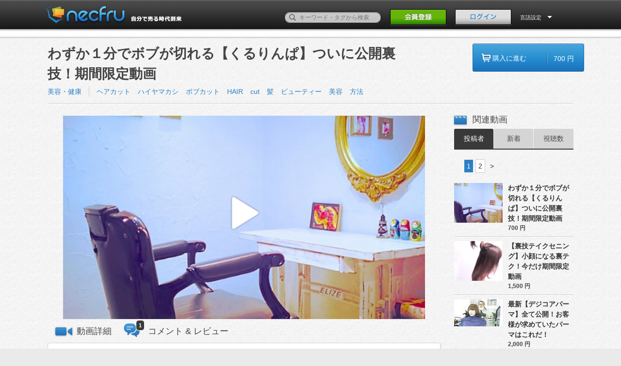

--- FILE ---
content_type: text/html; charset=UTF-8
request_url: https://necfru.jp/movie/3844
body_size: 11347
content:
<!DOCTYPE HTML>
<!--[if lt IE 9]><html class="no-js oldie classicie" lang="ja"><![endif]-->
<!--[if IE 9]><html class="no-js oldie ie9" lang="ja"><![endif]-->
<!--[if gt IE 9]><!-->
<html class="no-js" lang="ja"><!--<![endif]-->
  <head>
    <meta http-equiv="Content-Type" content="text/html; charset=utf-8">
    <meta name="viewport" content="width=1100, user-scalable=no" />
    <title>わずか１分でボブが切れる【くるりんぱ】ついに公開裏技！期間限定動画 | necfru《ネクフル》動画販売プラットフォーム
</title>
    <!-- keywords/description -->
    <meta name="keywords" content="動画販売,動画,オンデマンド,販売,購入,necfru,ネクフル">
    <meta name="description" content=" 実際にわずか１分でボブが切れるのか？画面上のタイムを見ながら確認してみてください！『奇麗にボブが切れます』【くるりんぱ動画内容】期間限定配信（一定期間で削除）○このカットのスゴいポイントは？○なぜ、くるりんぱで切るのか？○なぜ、早く切れるの？○他の美容師さんと比べた違いは？○美容師が教える自宅で子供カットができる裏技実は一般の方でも自宅で簡単に出来る！自宅で『子供をかわいいボブに切りたい』など裏技テクニックがあるんです！注）習得には個人差があります！神経質な方や動画を悪用する方は動画購入しないで下さい。【無料動画】はこちら↓Youtube動画https://www.youtube.com/watch?v=gRXryt594hY動画で使っていたヘアリーシザーズはBASEショッピングヘアリーシザーズはこちらからご覧頂けます！↓http://hairy.thebase.in/裏美容室情報・Amebaブログはこちら...↓http://ameblo.jp/yamanotomosibi/（裏Amebaブログ）Facebookでお友達に！コメント無しでもOK！FaceBookは限定記事がメインです！→　http://www.facebook.com/hai.yamakashi　（Facebook）お問い合わせは→haiyamakashi8@gmail.com【美容室ハイヤマカシ・後藤】札幌西区琴似１－１－７－２６　ハイヤマカシ２階０１１－２９９－４３４６【Produce　by　Eric  Nauce 】●Click here for Haiyamakashi Goto&#039;s daily video blog→　http://ameblo.jp/yamanotomosibi/　●We are looking for international friends to share our Japanese hairstyling information with. We would be happy to become Facebook friends!→　http://www.facebook.com/hai.yamakashi　（Facebook）●Please read our hairstyling tips.If you want ,I would be happy to visit your country.●Haiyamakashi Hair Salon  Haiyamakashi Goto  Sapporo Shi Nishi ku   Kotoni 1-1-7-26  Hokkaido JAPAN  〒063-0811 ">
    <!-- facebook ogp -->
    <meta property="og:url" content="https://necfru.jp/movie/3844" />
<meta property="og:title" content="わずか１分でボブが切れる【くるりんぱ】ついに公開裏技！期間限定動画 | necfru《ネクフル》動画販売プラットフォーム
" />
<meta property="og:description" content=" 実際にわずか１分でボブが切れるのか？画面上のタイムを見ながら確認してみてください！『奇麗にボブが切れます』【くるりんぱ動画内容】期間限定配信（一定期間で削除）○このカットのスゴいポイントは？○なぜ、くるりんぱで切るのか？○なぜ、早く切れるの？○他の美容師さんと比べた違いは？○美容師が教える自宅で子供カットができる裏技実は一般の方でも自宅で簡単に出来る！自宅で『子供をかわいいボブに切りたい』など裏技テクニックがあるんです！注）習得には個人差があります！神経質な方や動画を悪用する方は動画購入しないで下さい。【無料動画】はこちら↓Youtube動画https://www.youtube.com/watch?v=gRXryt594hY動画で使っていたヘアリーシザーズはBASEショッピングヘアリーシザーズはこちらからご覧頂けます！↓http://hairy.thebase.in/裏美容室情報・Amebaブログはこちら...↓http://ameblo.jp/yamanotomosibi/（裏Amebaブログ）Facebookでお友達に！コメント無しでもOK！FaceBookは限定記事がメインです！→　http://www.facebook.com/hai.yamakashi　（Facebook）お問い合わせは→haiyamakashi8@gmail.com【美容室ハイヤマカシ・後藤】札幌西区琴似１－１－７－２６　ハイヤマカシ２階０１１－２９９－４３４６【Produce　by　Eric  Nauce 】●Click here for Haiyamakashi Goto&#039;s daily video blog→　http://ameblo.jp/yamanotomosibi/　●We are looking for international friends to share our Japanese hairstyling information with. We would be happy to become Facebook friends!→　http://www.facebook.com/hai.yamakashi　（Facebook）●Please read our hairstyling tips.If you want ,I would be happy to visit your country.●Haiyamakashi Hair Salon  Haiyamakashi Goto  Sapporo Shi Nishi ku   Kotoni 1-1-7-26  Hokkaido JAPAN  〒063-0811 " />
<meta property="og:type" content="movie" />
<meta property="og:image" content="https://necfru.jp/necfru/img/icon.png" />
<meta property="og:site_name" content="necfru《ネクフル》動画販売プラットフォーム" />
<meta property="fb:app_id" content="1620188141608893" />
    <link rel="alternate" type="application/rss+xml" title="necfru《ネクフル》動画販売プラットフォーム - RSS" href="http://necfru.jp/feed/" />
    <!-- mobile -->
    <meta name="format-detection" content="telephone=no">
    <!-- Google webmaster -->
    <meta name="google-site-verification" content="Il8sE6wcQJY2AjHiw1sam0bKSuZ83Rpel1nI9kMqLv0" />

    
    <!-- stylesheet -->
    <link rel="stylesheet" href="https://necfru.jp/css/common.css">
<link rel="stylesheet" href="https://necfru.jp/css/base.css">
<link rel="stylesheet" href="https://necfru.jp/css/tag.css">
<link rel="stylesheet" href="https://necfru.jp/css/language/japanese.css">

    <!-- icon -->
    <link rel="shortcut icon" href="https://necfru.jp/necfru/favicon.ico">
    <meta name="csrf-token" content="CBvIET7bnwo5nYdEj8OFsLPHZSBLpOOLwe90XrRR">
    <!-- script -->

<script src="https://necfru.jp/js/necfru/modernizr.custom.js"></script>
<script src="https://necfru.jp/js/necfru/jquery-1.8.1.min.js"></script>

<script src="https://necfru.jp/js/necfru/jquery.animate-colors-min.js"></script>
<script src="https://necfru.jp/js/necfru/script.js"></script>

<script src="https://necfru.jp/js/necfru/common.js"></script>








<!-- Google Tag Manager -->
<script>(function(w,d,s,l,i){w[l]=w[l]||[];w[l].push({'gtm.start':
new Date().getTime(),event:'gtm.js'});var f=d.getElementsByTagName(s)[0],
j=d.createElement(s),dl=l!='dataLayer'?'&l='+l:'';j.async=true;j.src=
'https://www.googletagmanager.com/gtm.js?id='+i+dl;f.parentNode.insertBefore(j,f);
})(window,document,'script','dataLayer','GTM-TN2VM4N');</script>
<!-- End Google Tag Manager -->

  </head>
  <body>
<!-- Google Tag Manager (noscript) -->
<noscript><iframe src="https://www.googletagmanager.com/ns.html?id=GTM-TN2VM4N"
height="0" width="0" style="display:none;visibility:hidden"></iframe></noscript>
<!-- End Google Tag Manager (noscript) -->
    <style>
    [v-cloak] {
      display: none;
    }
  </style>
      <div id="fb-root"></div>
    <div id="app" v-cloak>
    <header class="page-header">
<div class="inner">
  <h1><a href="/"><img src="https://necfru.jp/necfru/img/japanese/head_logo.png" alt="動画販売プラットフォームのネクフル｜necfru.jp"></a></h1>
  <div class="header-nav">
    <form action="/search" method="get" accept-charset="utf-8" style="margin-top: 0px;" id="search_form">
      <p style="bottom: 5px;">
        <label><input type="text" name="q" id="q" value="" placeholder="キーワード・タグから検索"></label>
        <button><span>検索</span></button>
      </p>
    </form>
          <p class="header-signBtn"><a href="https://necfru.jp/account"><img src="https://necfru.jp/necfru/img/japanese/head_signBtn_off.png" width="116" height="33"></a></p>
      <p class="header-loginBtn"><a href="#" @click.prevent="openItem"><img src="https://necfru.jp/necfru/img/japanese/head_loginBtn_off.png" alt="ログイン" width="116" height="33"></a></p>
        <dl class="header-usermenu header-langmenu">
      <form id="lang_form" name="lang_form" action="" method="post">
      <input type="hidden" name="language" id="language" value="">
      <dt data-dropdown="#dropdown-2" style="color: #fff;">
        言語設定      </dt>
      <dd id="dropdown-2" class="dropdown-menu has-tip">
        <ul class="header-user-navlist">
          <li><a href="/locale/ja">日本語</a></li>
          <li><a href="/locale/en">ENGLISH</a></li>
          
        </ul>
      </dd>
      </form>
    </dl>
  </div>
</div>
</header>
<div class="confirm-drop" id="login_notice" style="display: none;">
  <div class="wordtxt">
    <p class="complete"></p>
  </div>
</div>    <nav class="global-nav" id="global-nav"  style="margin-top: -44px; cursor: pointer;" >
  <div class="inner">
    <!-- global-nav -->
    <ul>
      <li><a href="/"><img src="https://necfru.jp/necfru/img/nav_home_off.png" alt="Home"></a></li>
      <li><a href="https://necfru.jp/category/1"><img src="https://necfru.jp/necfru/img/japanese/nav_entertainment_off.png" alt="エンターテイメント"></a></li>
      <li><a href="https://necfru.jp/category/2"><img src="https://necfru.jp/necfru/img/japanese/nav_music_off.png" alt="音楽"></a></li>
      <li><a href="https://necfru.jp/category/3"><img src="https://necfru.jp/necfru/img/japanese/nav_sports_off.png" alt="スポーツ"></a></li>
      <li><a href="https://necfru.jp/category/4"><img src="https://necfru.jp/necfru/img/japanese/nav_beauty_off.png" alt="美容・健康"></a></li>
      <li><a href="https://necfru.jp/category/5"><img src="https://necfru.jp/necfru/img/japanese/nav_buisiness_off.png" alt="ビジネス・教育"></a></li>
      <li><a href="https://necfru.jp/category/6"><img src="https://necfru.jp/necfru/img/japanese/nav_life_off.png" alt="ライフスタイル"></a></li>
      
    </ul>
    <!-- // global-nav -->
  </div>
</nav>
    <link rel="stylesheet" href="https://necfru.jp/css/video/select-styles.css">




<div class="main02 cf">
  <div class="inner-contents02 cf" id="app">

    <section class="video-top cf">
      <!-- Left Side Start -->
      <div class="left-contents">
        <h1 style="width: 770px;">わずか１分でボブが切れる【くるりんぱ】ついに公開裏技！期間限定動画</h1>
        <ul class="category1 cf">
          <li>
            <a href="https://necfru.jp/category/4">美容・健康</a>
          </li>
        </ul>
        <ul class="category2">
                    <li><a href="https://necfru.jp/tag/963">ヘアカット</a></li>
                    <li><a href="https://necfru.jp/tag/1058">ハイヤマカシ</a></li>
                    <li><a href="https://necfru.jp/tag/5055">ボブカット</a></li>
                    <li><a href="https://necfru.jp/tag/974">HAIR</a></li>
                    <li><a href="https://necfru.jp/tag/964">cut</a></li>
                    <li><a href="https://necfru.jp/tag/975">髪</a></li>
                    <li><a href="https://necfru.jp/tag/5056">ビューティー</a></li>
                    <li><a href="https://necfru.jp/tag/5057">美容</a></li>
                    <li><a href="https://necfru.jp/tag/340">方法</a></li>
                  </ul>
      </div>
      <!-- Left Side End -->
      <!-- Purchase Btn Start -->
      <div class="right-contents">
                <a href="https://necfru.jp/movie/3844/payment">
          <div class=" blue-buy-btn cf" id="click" >
            <ul>
              <li class="buy-btn-blu">購入に進む
              </li>
              <li class="buy-btn-blu02">700 円</li>
            </ul>
          </div>
        </a>
              </div>
      <!-- Purchase Btn End -->
      <div class="video-borderline">
        <img src="https://necfru.jp/necfru/img/video/border-line.gif" alt="ボーダーライン">
      </div>
    </section>

    <div class="video-main-contents cf">
      <div class="left-contents">
        <section class="videosection cf">
                       <player-component token="eyJraWQiOiJQUHhJdzlkSTFjNHQiLCJ0eXAiOiJKV1QiLCJhbGciOiJFUzI1NiJ9.eyJjIjoie1wiYWNsXCI6NixcImlkXCI6XCJQUHhJdzlkSTFjNHRcIixcImRvbWFpblwiOltcIm5lY2ZydS5qcFwiXX0iLCJpc3MiOiJGbG93cGxheWVyIn0.NxQDLwrNeg9S-SRelSHE0l-QDt2CL66xfWEnzO4abY1ZBn7dGarIWfFIywD2D-igEkzPzZJCzCjPs0e3qcqahA"
  manifest="https://remreg.necfru.jp/necfru.jp/3844/hls/sample_playlist.m3u8"
  poster="//d3rzrt31mqypcm.cloudfront.net/necfru.jp/www/upload/thumb//4094/thumb1_54a8b1d8c71bf.jpg"></player-component>
                  </section>
        <section class="videosection cf">
          
                  </section>

        <ul class="contents_menu cf" id="contents_menu">
          <li id="menu_description" >
            <h2 @click="movie_comment_panel=false">動画詳細</h2>
          </li>
          <li id="menu_comment" >
            <h2 @click="movie_comment_panel=true">コメント &amp; レビュー</h2>
            <span class="count">1</span>
          </li>
        </ul>

        <!-- video description -->
        <article class="article" v-show="movie_comment_panel == false">
          <header class="cf">
            <div class="user cf">
              <div class="picture">
                <a href="/user/4094">
                  <img src="//d3rzrt31mqypcm.cloudfront.net/necfru.jp/www/upload/photo/4094/profile_1407160284.jpg">
                </a>
              </div>
              <div class="datas">
                <p>
                  <span class="name">
                    <a href="/user/4094">ハイヤマカシ</a>
                  </span>
                  <span class="counter">
                    <a href="/user/4094">投稿動画数:
                      <em>11</em>
                    </a>
                  </span>
                </p>
                              </div>
              <!--end .datas -->
            </div>
            <!--end .user -->
            <div class="buttons cf">
                                        </div>
            <div class="play_infos">
              <ul>
                <!--<li>12 view</li>-->
                <li class="clock">06:17</li>
                <li>視聴期間 :  20 日</li>
              </ul>
            </div>
          </header>
          <movie-description :description="&quot;\u5b9f\u969b\u306b\u308f\u305a\u304b\uff11\u5206\u3067\u30dc\u30d6\u304c\u5207\u308c\u308b\u306e\u304b\uff1f\u753b\u9762\u4e0a\u306e\u30bf\u30a4\u30e0\u3092\u898b\u306a\u304c\u3089\u78ba\u8a8d\u3057\u3066\u307f\u3066\u304f\u3060\u3055\u3044\uff01\u300e\u5947\u9e97\u306b\u30dc\u30d6\u304c\u5207\u308c\u307e\u3059\u300f&lt;br \/&gt;\u3010\u304f\u308b\u308a\u3093\u3071\u52d5\u753b\u5185\u5bb9\u3011\u671f\u9593\u9650\u5b9a\u914d\u4fe1\uff08\u4e00\u5b9a\u671f\u9593\u3067\u524a\u9664\uff09&lt;br \/&gt;\u25cb\u3053\u306e\u30ab\u30c3\u30c8\u306e\u30b9\u30b4\u3044\u30dd\u30a4\u30f3\u30c8\u306f\uff1f&lt;br \/&gt;\u25cb\u306a\u305c\u3001\u304f\u308b\u308a\u3093\u3071\u3067\u5207\u308b\u306e\u304b\uff1f&lt;br \/&gt;\u25cb\u306a\u305c\u3001\u65e9\u304f\u5207\u308c\u308b\u306e\uff1f&lt;br \/&gt;\u25cb\u4ed6\u306e\u7f8e\u5bb9\u5e2b\u3055\u3093\u3068\u6bd4\u3079\u305f\u9055\u3044\u306f\uff1f&lt;br \/&gt;\u25cb\u7f8e\u5bb9\u5e2b\u304c\u6559\u3048\u308b\u81ea\u5b85\u3067\u5b50\u4f9b\u30ab\u30c3\u30c8\u304c\u3067\u304d\u308b\u88cf\u6280&lt;br \/&gt;\u5b9f\u306f\u4e00\u822c\u306e\u65b9\u3067\u3082\u81ea\u5b85\u3067\u7c21\u5358\u306b\u51fa\u6765\u308b\uff01\u81ea\u5b85\u3067\u300e\u5b50\u4f9b\u3092\u304b\u308f\u3044\u3044\u30dc\u30d6\u306b\u5207\u308a\u305f\u3044\u300f\u306a\u3069\u88cf\u6280\u30c6\u30af\u30cb\u30c3\u30af\u304c\u3042\u308b\u3093\u3067\u3059\uff01&lt;br \/&gt;\u6ce8\uff09\u7fd2\u5f97\u306b\u306f\u500b\u4eba\u5dee\u304c\u3042\u308a\u307e\u3059\uff01\u795e\u7d4c\u8cea\u306a\u65b9\u3084\u52d5\u753b\u3092\u60aa\u7528\u3059\u308b\u65b9\u306f\u52d5\u753b\u8cfc\u5165\u3057\u306a\u3044\u3067\u4e0b\u3055\u3044\u3002&lt;br \/&gt;\u3010\u7121\u6599\u52d5\u753b\u3011\u306f\u3053\u3061\u3089\u2193&lt;br \/&gt;Youtube\u52d5\u753b&lt;br \/&gt;https:\/\/www.youtube.com\/watch?v=gRXryt594hY&lt;br \/&gt;\u52d5\u753b\u3067\u4f7f\u3063\u3066\u3044\u305f\u30d8\u30a2\u30ea\u30fc\u30b7\u30b6\u30fc\u30ba\u306fBASE\u30b7\u30e7\u30c3\u30d4\u30f3\u30b0&lt;br \/&gt;\u30d8\u30a2\u30ea\u30fc\u30b7\u30b6\u30fc\u30ba\u306f\u3053\u3061\u3089\u304b\u3089\u3054\u89a7\u9802\u3051\u307e\u3059\uff01\u2193&lt;br \/&gt;http:\/\/hairy.thebase.in\/&lt;br \/&gt;\u88cf\u7f8e\u5bb9\u5ba4\u60c5\u5831\u30fbAmeba\u30d6\u30ed\u30b0\u306f\u3053\u3061\u3089...\u2193&lt;br \/&gt;http:\/\/ameblo.jp\/yamanotomosibi\/\uff08\u88cfAmeba\u30d6\u30ed\u30b0\uff09&lt;br \/&gt;&lt;br \/&gt;Facebook\u3067\u304a\u53cb\u9054\u306b\uff01\u30b3\u30e1\u30f3\u30c8\u7121\u3057\u3067\u3082OK\uff01FaceBook\u306f\u9650\u5b9a\u8a18\u4e8b\u304c\u30e1\u30a4\u30f3\u3067\u3059\uff01&lt;br \/&gt;\u2192\u3000http:\/\/www.facebook.com\/hai.yamakashi\u3000\uff08Facebook\uff09&lt;br \/&gt;\u304a\u554f\u3044\u5408\u308f\u305b\u306f\u2192haiyamakashi8@gmail.com&lt;br \/&gt;\u3010\u7f8e\u5bb9\u5ba4\u30cf\u30a4\u30e4\u30de\u30ab\u30b7\u30fb\u5f8c\u85e4\u3011&lt;br \/&gt;\u672d\u5e4c\u897f\u533a\u7434\u4f3c\uff11\uff0d\uff11\uff0d\uff17\uff0d\uff12\uff16\u3000\u30cf\u30a4\u30e4\u30de\u30ab\u30b7\uff12\u968e&lt;br \/&gt;\uff10\uff11\uff11\uff0d\uff12\uff19\uff19\uff0d\uff14\uff13\uff14\uff16&lt;br \/&gt;&lt;br \/&gt;&lt;br \/&gt;\u3010Produce\u3000by\u3000Eric\u00a0 Nauce \u3011&lt;br \/&gt;\u25cfClick here for Haiyamakashi Goto&#039;s daily video blog&lt;br \/&gt;\u2192\u3000http:\/\/ameblo.jp\/yamanotomosibi\/\u3000&lt;br \/&gt;\u25cfWe are looking for international friends to share our Japanese hairstyling &lt;br \/&gt;information with. We would be happy to become Facebook friends!&lt;br \/&gt;\u2192\u3000http:\/\/www.facebook.com\/hai.yamakashi\u3000\uff08Facebook\uff09&lt;br \/&gt;\u25cfPlease read our hairstyling tips.&lt;br \/&gt;If you want ,I would be happy to visit your country.&lt;br \/&gt;&lt;br \/&gt;\u25cfHaiyamakashi Hair Salon&lt;br \/&gt;  Haiyamakashi Goto&lt;br \/&gt;  Sapporo Shi Nishi ku &lt;br \/&gt;  Kotoni 1-1-7-26&lt;br \/&gt;  Hokkaido JAPAN&lt;br \/&gt;  \u3012063-0811&quot;"></movie-description>

         
          <p class="cdate">2015-01-04 04:52:40　に投稿</p>
          <div class="cf">
            <ul class="btn">

              <li>
                <fb-like-button :link="'https://necfru.jp/movie/3844'" />
              </li>
              <li>
                <tw-share-button :link="'https://necfru.jp/movie/3844'" />
              </li>
              <li>
                <span class="btn_grey" id="btn_embed_code" @click="toggleEmbedOptions">
                  <span>埋め込みコード</span>
                </span>
              </li>
            </ul>
            <!-- Purchase Btn Start -->
            <div style="float:right; margin-bottom: 10px;">
                            <a href="https://necfru.jp/movie/3844/payment">
                <div class=" blue-buy-btn cf" id="click" >
                  <ul>
                    <li class="buy-btn-blu">購入に進む</li>
                    <li class="buy-btn-blu02">700 円</li>
                  </ul>
                </div>
              </a>
                          </div>
            <!-- Purchase Btn End -->
            <movie-embed-layout ref="embed_options" :link="'https://necfru.jp/movie/3844/embed'" />
            
          </div>
        </article>
        <!-- comments -->
        <article class="article" v-show="movie_comment_panel">
          <div class="timeline_wrap">
                        <div id="timeline_ajax">
                            <ul class="timeline">
                                <li class="cf">
                  <div class="post">
                    <a href="/user/8265">
                      <img class="thumb_user" src="https://necfru.jp/necfru/img/user/dammy_photo.png">
                    </a>
                    <h3 class="title">
                      <a href="/user/8265">json1073</a>
                    </h3>
                    <p class="date">2018-04-22 00:27:01</p>
                    <p class="content text">まさに「コロンブスの卵」<br />
美容師としては、門外不出であることを願ってしまうほどの衝撃</p>
                    
                  </div>
                </li>
                              </ul>
                          </div>
          </div>
        </article>

      </div>

      <aside>
        <h2 class="title">関連動画</h2>
        <div class="rank-wrapper">
          <nav class="category cf">
            <ul class="cf" id="switch">
              <li  class="active"  data-mode="order_user">
                <a href="#" >投稿者</a>
              </li>
              <li >
                <a href="https://necfru.jp/movie/3844?sort=2" >新着</a>
              </li>
              <!--<li data-mode="order_fav">
                        <a href="javascript:void(0)" onclick="return false;">人気順</a>
              </li>-->
              <li >
                <a href="https://necfru.jp/movie/3844?sort=6" >視聴数</a>
              </li>
            </ul>
          </nav>
          <div id="posted_movies">
            <nav class="page-nation02">
    <ul>
        <ul>
        
        
        
                    
                                                                        <li class="pagein">1</li>
                                                                                <li><a href="https://necfru.jp/movie/3844?sort=0&amp;page=2">2</a></li>
                                                        
        
                    <li class="skip"><a href="https://necfru.jp/movie/3844?sort=0&amp;page=2">></a>
            </li>
                </ul>
    </ul>
    </nav>

            <ul class="tab_content">
                            <li id="click" class="bl-hot" style="cursor: pointer;">
                <dl class="ranking cf">
                  <dt>
                    <a href="https://necfru.jp/movie/3844" class="bl-bigger">
                      <img src="//d3rzrt31mqypcm.cloudfront.net/necfru.jp/www/upload/thumb//4094/thumb9_54a8b1de27914.jpg">
                    </a>
                  </dt>
                  <dd class="ranking-title">
                    <a class="break_all bl-bigger" href="https://necfru.jp/movie/3844">わずか１分でボブが切れる【くるりんぱ】ついに公開裏技！期間限定動画</a>
                  </dd>
                  <!--<dd class="ranking-view">125View</dd>-->
                  <dd class="ranking-price">700 円</dd>
                </dl>
              </li>
                            <li id="click" class="bl-hot" style="cursor: pointer;">
                <dl class="ranking cf">
                  <dt>
                    <a href="https://necfru.jp/movie/3846" class="bl-bigger">
                      <img src="//d3rzrt31mqypcm.cloudfront.net/necfru.jp/www/upload/thumb//4094/thumb9_54a92102ccc1e.png">
                    </a>
                  </dt>
                  <dd class="ranking-title">
                    <a class="break_all bl-bigger" href="https://necfru.jp/movie/3846">【裏技テイクセニング】小顔になる裏テク！今だけ期間限定動画</a>
                  </dd>
                  <!--<dd class="ranking-view">125View</dd>-->
                  <dd class="ranking-price">1,500 円</dd>
                </dl>
              </li>
                            <li id="click" class="bl-hot" style="cursor: pointer;">
                <dl class="ranking cf">
                  <dt>
                    <a href="https://necfru.jp/movie/5413" class="bl-bigger">
                      <img src="https://d3pcv9xcrgam4i.cloudfront.net/necfru.jp/64c53a52cb3bd1a01c03a64db985c0cc/1512750815/00001_100x82.jpg?tt=201802120939&amp;Expires=1769273845&amp;Signature=IBdkvDfkJKTlUmrLFuyYwkQTINNGchRQkOF0P3~LiYdShLmpKzrFK0I~XBMyBK7SlvMhYXM7Im7imDorNmo-iwJsrB20~Hyfx9Ix8mm4FQUUzwe0pRnha6qS9vwmZqMycwyniIPg4LlPTgADCtMabWfB7FOTR5~q1ayvNBrdjfBvV~gBGU4iSAYDE4qUBm1EVaGcjYL~0iBuJDbcEKkQFCdrOxWkveULQRC6Wnfo6GXeIBIWuUwtHH56exciOXwZf~EcBKySd5dbN3diIKCAUf2QkZTn-VLFWFIAe7GJwZ22Mvo2DAiGkCOkwk5tI2f~~Zwvu~HvC4tRCsRXWE2Z2w__&amp;Key-Pair-Id=APKAIUMSYISTEMDRJTCQ">
                    </a>
                  </dt>
                  <dd class="ranking-title">
                    <a class="break_all bl-bigger" href="https://necfru.jp/movie/5413">最新【デジコアパーマ】全て公開！お客様が求めていたパーマはこれだ！</a>
                  </dd>
                  <!--<dd class="ranking-view">125View</dd>-->
                  <dd class="ranking-price">2,000 円</dd>
                </dl>
              </li>
                            <li id="click" class="bl-hot" style="cursor: pointer;">
                <dl class="ranking cf">
                  <dt>
                    <a href="https://necfru.jp/movie/5414" class="bl-bigger">
                      <img src="https://d3pcv9xcrgam4i.cloudfront.net/necfru.jp/64c53a52cb3bd1a01c03a64db985c0cc/1512752752/00001_100x82.jpg?tt=201802120938&amp;Expires=1769273845&amp;Signature=AVF6-ZZSAcg72~[base64]~uNKcISBJwSf1Eej6qHIsJK4TpWV-r6qI76XY~hZk2Rej4MNg3ZftIw1NVIhXakAjoByG5SSB1VfczKhWhuw__&amp;Key-Pair-Id=APKAIUMSYISTEMDRJTCQ">
                    </a>
                  </dt>
                  <dd class="ranking-title">
                    <a class="break_all bl-bigger" href="https://necfru.jp/movie/5414">最新【ソーダカラー】ブリーチonカラーしなくてもハイトーングレージュにできる裏技</a>
                  </dd>
                  <!--<dd class="ranking-view">125View</dd>-->
                  <dd class="ranking-price">1,000 円</dd>
                </dl>
              </li>
                            <li id="click" class="bl-hot" style="cursor: pointer;">
                <dl class="ranking cf">
                  <dt>
                    <a href="https://necfru.jp/movie/5417" class="bl-bigger">
                      <img src="https://d3pcv9xcrgam4i.cloudfront.net/necfru.jp/64c53a52cb3bd1a01c03a64db985c0cc/1513089791/00001_100x82.jpg?tt=201802120938&amp;Expires=1769273845&amp;Signature=HOKEUbMFhrRxigEA1o0GBGQ8llgsS9buH0r-P1md981I3dg93lA1YfnwhlF3dijP3u0ywwymrYLVftxKxfntOsil3dHxVDI7yoMrTJAsElhHYTOWMQKXj3r34nQukDfcAUrTiXBfGtm806Yo5zOM~nzYldsGwyft6UXRTFEMHeUScI5s3LCbOaAhymUUY2Q-9-ZjZIC1piLnezXGR6yBYgdKy26Uqf0tn8n9DEr0E0hvOeC536aOLiDovVcslPWkv3a8fTZ5nGNfTqgCpIQnVjc0XUQhQ6WmCTrBdPR~eVoDoI88vhPdnSfTjqlFwA1r0PTaTnSkumHqs2H-UNxxqA__&amp;Key-Pair-Id=APKAIUMSYISTEMDRJTCQ">
                    </a>
                  </dt>
                  <dd class="ranking-title">
                    <a class="break_all bl-bigger" href="https://necfru.jp/movie/5417">最新【髪を白くする裏技】グレージュ・グラデーションカラーを分かりやすく教えます！</a>
                  </dd>
                  <!--<dd class="ranking-view">125View</dd>-->
                  <dd class="ranking-price">1,000 円</dd>
                </dl>
              </li>
                            <li id="click" class="bl-hot" style="cursor: pointer;">
                <dl class="ranking cf">
                  <dt>
                    <a href="https://necfru.jp/movie/5418" class="bl-bigger">
                      <img src="https://d3pcv9xcrgam4i.cloudfront.net/necfru.jp/64c53a52cb3bd1a01c03a64db985c0cc/1513308176/00001_100x82.jpg?tt=201802210938&amp;Expires=1769273845&amp;Signature=CxujP~OVRAqO9r59oSE8hv9e-dFkX~DzNaAUXO1C90hU~Z-jq-Oz8UX6PQfCrjQVo0o56cAizxXdyy7YaMUBk8wx3CWVvQZDvUn-qzLiuEAmQj113qde-GtmwJ7ff1oCaOtf1YEb3BxNmXf7TVPI9RlOAgqEKPSap0g~QEBU-D~iq2dfnOahp-xqT72p3QjIuAkGIRnH7IuaBiz39Yb6O8RNRpwak2tv9-y~4a9jL4zxMIrxdV~PTClQ5cYy9q8hXCUFjQsLpbnnGfZI86NsWpcIBBbOBPUbfLX4Kvp8O93MDLSCWuYgu2f~LylVdeUD-qLFc2RNOJobf59agNCwLg__&amp;Key-Pair-Id=APKAIUMSYISTEMDRJTCQ">
                    </a>
                  </dt>
                  <dd class="ranking-title">
                    <a class="break_all bl-bigger" href="https://necfru.jp/movie/5418">パッツンボブ　簡単カット方法とグレージュホワイトカラー裏技</a>
                  </dd>
                  <!--<dd class="ranking-view">125View</dd>-->
                  <dd class="ranking-price">1,000 円</dd>
                </dl>
              </li>
                            <li id="click" class="bl-hot" style="cursor: pointer;">
                <dl class="ranking cf">
                  <dt>
                    <a href="https://necfru.jp/movie/5428" class="bl-bigger">
                      <img src="https://d3pcv9xcrgam4i.cloudfront.net/necfru.jp/64c53a52cb3bd1a01c03a64db985c0cc/1513566828/00001_100x82.jpg?tt=201712180935&amp;Expires=1769273845&amp;Signature=MDoCW-0nfmw2ewfv3OrNvFXx54dCXIas8FFOkdW0VE7LQA95-LWjHK-ohrr7Hfdu0l~Qo-v8gK7UImzRg7gPgG1AnNavYQuDtXZ9YetoOdhNjdWyr7iMT98ZF5zaz~8nkWDNtH~9weof8kqJ1pM~hf2uyfbq~pu1hiSYURpWZZ1xPF7VDau6wVgU7vOiCicNRxc5dVpfwCpKBrNDXcln4pNcP6k2mjI8566lzY45sDuEsNXqiL-6ZWY9lX6cuF8GskL-xZDDPS5SJzvtLdDgW-B3o~Jo8veMqTSUmqhjGtvZorIODnGIocuWVF~1UXdmaW2KkqrDX2JP2EBwoRLXrw__&amp;Key-Pair-Id=APKAIUMSYISTEMDRJTCQ">
                    </a>
                  </dt>
                  <dd class="ranking-title">
                    <a class="break_all bl-bigger" href="https://necfru.jp/movie/5428">【一回のブリーチで髪を白く】ホワイトブリーチ おすすめ やり方を 美容院 でやる場合の 回数？</a>
                  </dd>
                  <!--<dd class="ranking-view">125View</dd>-->
                  <dd class="ranking-price">300 円</dd>
                </dl>
              </li>
                            <li id="click" class="bl-hot" style="cursor: pointer;">
                <dl class="ranking cf">
                  <dt>
                    <a href="https://necfru.jp/movie/5432" class="bl-bigger">
                      <img src="https://d3pcv9xcrgam4i.cloudfront.net/necfru.jp/64c53a52cb3bd1a01c03a64db985c0cc/1514487064/00001_100x82.jpg?tt=201712290214&amp;Expires=1769273845&amp;Signature=LO0H3qz0eKgFFkQpVoKM5-FQaRINe0zfGoiSV6X4XASoc278scUUPk9aUBHJZ~Fen4D6i0tXZoJ26GPGdexoAeeGKvNSnullIqIRrpuh754NFvCLXPKEX5t-Tq~qGZtQsYqBPQF9TylmnMRrt0gjCxDZAe5Ekp1PgsQdgB-ctZRHulrC-YbjKMmFIZraRVLGSnQQRVwMGx3i2awHMoViaLgTY0HvvidSkTg1a1zSSP-sFeaj-KfF0WOFL4jQQpn0oATn3TW0g1DnBQSPUlHtrH9PcVQCZz8gg7Jc~0BcHvTthRzYtK6O0dtuUHQgTS0v-FdY8MWiZRojhcPFkILDpQ__&amp;Key-Pair-Id=APKAIUMSYISTEMDRJTCQ">
                    </a>
                  </dt>
                  <dd class="ranking-title">
                    <a class="break_all bl-bigger" href="https://necfru.jp/movie/5432">【裏技】セルフブリーチ ＋ 自分で黒染めを１回染めだけでインナーカラーとグレージュパープルに染め直し、裏テクCUTをふんだんに使ったリアル動画</a>
                  </dd>
                  <!--<dd class="ranking-view">125View</dd>-->
                  <dd class="ranking-price">1,000 円</dd>
                </dl>
              </li>
                            <li id="click" class="bl-hot" style="cursor: pointer;">
                <dl class="ranking cf">
                  <dt>
                    <a href="https://necfru.jp/movie/5473" class="bl-bigger">
                      <img src="https://d3pcv9xcrgam4i.cloudfront.net/necfru.jp/64c53a52cb3bd1a01c03a64db985c0cc/1518355380/00001_100x82.jpg?tt=201802120937&amp;Expires=1769273845&amp;Signature=dnnMVgT3EydTUkLqE03Y317XRVM2xFY8UgX9ZbKlvnfajlFsyFW5HSiMWsCq4QdRgoBhUeJl7gFzcvIs5bn1vVH0d0qgKilPat8pF2Yumd0Xj9Zpbf1TmlkLfzjf9txVZ3l1Wpjz24vBkBETNVnS1bSUDmLCSz3hKyicGXVQUPdA1kal-XbfYvtz3l~8mV6O5R3lVxENTK1-vyLxKqcj3e7F1LMFLBFFoK-e5oJBcM0GkmjIyxKke9mz6t2aXITZ4-JDOeCYMA5I8l~6jZhkcBwDJm9U2p9UlATVXG2swCC2V-wn9oH29fudp~LitJoV4d-sgmOmAD52H1Ug74zqWw__&amp;Key-Pair-Id=APKAIUMSYISTEMDRJTCQ">
                    </a>
                  </dt>
                  <dd class="ranking-title">
                    <a class="break_all bl-bigger" href="https://necfru.jp/movie/5473">【縮毛強制】　極秘セミナー・メンズ編</a>
                  </dd>
                  <!--<dd class="ranking-view">125View</dd>-->
                  <dd class="ranking-price">1,500 円</dd>
                </dl>
              </li>
                            <li id="click" class="bl-hot" style="cursor: pointer;">
                <dl class="ranking cf">
                  <dt>
                    <a href="https://necfru.jp/movie/5478" class="bl-bigger">
                      <img src="https://d3pcv9xcrgam4i.cloudfront.net/necfru.jp/64c53a52cb3bd1a01c03a64db985c0cc/1519182641/00001_100x82.jpg?tt=202104010439&amp;Expires=1769273845&amp;Signature=X9sAodIHHzPoPcWJl4S266p-hi4qaopzDapI3MDpCuDM4aCaZ2ADDUwM1gECzT~Kb52bWW6c6wq2Ge5oC15MHdsKrNmkADOQnKUlHWa77vEWDb8y0EsWv917ywWJqQYXQ71Qh-RtC5rsNInYkz2A~OS5jkOw7EknH4MXFudWzYz4gGBdYodGm-nHCwwPT3IeeXYDiiAFbcLDXHy6rB3xzBhxzmAzRXB1V3ss0zcus-IZHwX2QN7Pg2KTpkIYvGZ1dm-uFw1SbBxCTPGoAkX42HZGfCJ5ugOo0TYCwP7jszMKdpDUYF0brrDOExQBeDrMpMg5fvsV7B4X4Wncr9xNEg__&amp;Key-Pair-Id=APKAIUMSYISTEMDRJTCQ">
                    </a>
                  </dt>
                  <dd class="ranking-title">
                    <a class="break_all bl-bigger" href="https://necfru.jp/movie/5478">【超絶簡単レイヤーカット】美容学校生でもスグできるよ！</a>
                  </dd>
                  <!--<dd class="ranking-view">125View</dd>-->
                  <dd class="ranking-price">1,000 円</dd>
                </dl>
              </li>
                          </ul>
            <nav class="page-nation02">
    <ul>
        <ul>
        
        
        
                    
                                                                        <li class="pagein">1</li>
                                                                                <li><a href="https://necfru.jp/movie/3844?sort=0&amp;page=2">2</a></li>
                                                        
        
                    <li class="skip"><a href="https://necfru.jp/movie/3844?sort=0&amp;page=2">></a>
            </li>
                </ul>
    </ul>
    </nav>

            <!--<input type="hidden" name="id" id="id" value="2923"/>-->
            <!--<input type="hidden" name="page" id="page" value="0"/>-->
          </div>
          <!-- posted_movies End-->
        </div>
        <!-- rank-wrapper End-->
      </aside>

<!--
<script type="text/javascript">
$(function(){
  var limitedH = '105px';
  var fullH = $('#movie_description').height();
  if($('#movie_description').height() > 105){
    $('#movie_description').css({ height:limitedH });
    $('#movie_description_toggle_switch').show();
  }
  $('#movie_description_toggle_switch').click(function(){
    var $descipriton = $('#movie_description');
    if($descipriton.height() <= 105){
      $descipriton.animate({ height:fullH + "px" },300);
      $(this).removeClass('open').addClass('close').text("閉じる");
    } else {
      $(this).removeClass('close').addClass('open').text("続きを見る");
      $descipriton.animate({ height:limitedH },300);
    }
  });

  $('.embed-layout-options').change(function(){
    var embed_width = $('option:selected', this).data('width');
    var embed_height = $('option:selected', this).data('height');
    var embed_tag_area = $('.embed-textarea');
    embed_tag_area.val(
      embed_tag_area.val()
        .replace(/width="[0-9]*"/, 'width="' + embed_width + '"')
        .replace(/height="[0-9]*"/, 'height="' + embed_height + '"')
    );
  });

  $('#btn_embed_code').on('click', function() {
    $('#embed_code_area').slideToggle(200);
    $(this).toggleClass('btn_grey_on');
  });

  // change left tab.
  // init
  $('#contents_menu li').css({ opacity: 0.6 });
  $('#contents_menu li').eq(0).css({ opacity: 1 });

  $('.article').hide();
  $('.article').eq(0).show();

  // tab click
  $('#contents_menu li').click(function(){
    // change active tab
    $('.article').hide();
    $('.article').eq($(this).index()).show();
    // change menu opacity
    $('#contents_menu li').css({ opacity: 0.6 })
    $(this).css({ opacity: 1 })
  });
});
</script>
-->
    </div>

    <ul class="footer-nav clear">
  <li><a href="http://necfru.com/" target="_blank">運営会社</a></li>
  <li><a href="https://necfru.jp/news">ニュース</a></li>
  <li><a href="https://necfru.jp/qa/buyer">よくある質問</a></li>
  
  <li><a href="https://necfru.com/blog/" target="_blank">ブログ</a></li>
  <li><a href="https://necfru.com/streamsync/" target="_blank">StreamSync</a></li>
  <li><a href="https://necfru.jp/policy">利用規約</a></li>
  <li><a href="https://necfru.jp/privacy">プライバシーポリシー</a></li>
  <li><a href="https://necfru.jp/law">特定商取引法</a></li>
  <li><a href="https://necfru.jp/affilli">アフィリエイトプログラム</a></li>
  <li><a href="/contact" class="modal-contact-link">お問い合わせ</a></li>
</ul>  </div>
  <div id="goToTop" v-show="toTopShow()" v-cloak><a href="#" v-scroll-to="'body'"><img src="https://necfru.jp/necfru/img/to_top.png" alt="ページのトップへ"></a></div>
</div>
    <login ref="login"
        :login_post="'https://necfru.jp/login'"
        :fblogin="'https://necfru.jp/auth/login'"
        :forget="'https://necfru.jp/email'"
        :account="'https://necfru.jp/account'"
        :fbappid="'1620188141608893'"
        :lp="'japanese'"></login>
    <login-notice :message="''" />
    </div>
    <!-- page footer -->
    <style type="text/css">
  .page-footer {
    display: none;
  }
</style>
<footer id="page-footer" class="page-footer" >
  <div class="inner cf">
    <div class="corp-link">
      <div>
        <h2><a href="https://necfru.jp"><img src="https://necfru.jp/necfru/img/foot_logo.png" alt="Necfru"></a></h2>
        <ul>
          <li><a href="https://www.facebook.com/Necfru?sk=app_208195102528120" target="_blank"><img src="https://necfru.jp/necfru/img/ic-fb_off.png" alt="Facebookページ" width="9" height="20"></a>
          </li>
          <li><a href="https://twitter.com/necfru" target="_blank"><img src="https://necfru.jp/necfru/img/ic-tw_off.png" alt="Twitterサイト" width="22" height="18"></a>
          </li>
        </ul>
      </div>
      <p><small>(C) 2026 Necfru All Rights Reserved.</small></p>
    </div>
    <div class="license-info cf">
      <div>
        <dl>
          <dt><img src="https://necfru.jp/necfru/img/foot_jasrac-logo.png" alt="JASRAC" width="70" height="70"></dt>
          <dd>JASRAC許諾番号：9013463001Y45123</dd>
        </dl>
        <dl>
          <dt><img src="https://necfru.jp/necfru/img/foot_jrc-logo.png" alt="JRC" width="100" height="35">
          </dt>
          <dd>JRC許諾番号：X000497B01L</dd>
        </dl>
        <dl>
          <dt><img src="https://necfru.jp/necfru/img/foot_e-licence-logo.png" alt="e-Licence" width="120" height="60"></dt>
          <dd>利用許諾番号：第ID24239号</dd>
        </dl>
      </div>
    </div>
  </div>
</footer>
    <!-- //page footer -->
        <script src="https://necfru.jp/js/necfru/necfru.js"></script>
            <script src="https://necfru.jp/js/app.js" defer></script>
        <script src="/lang-ja.js"></script>
      </body>
</html>

--- FILE ---
content_type: text/css
request_url: https://necfru.jp/css/tag.css
body_size: 402
content:
@charset "utf-8";
/***************************************
* tag.css
***************************************
* IE9対応なので、文字サイズはemではなくremで
* 10px=1remで計算（フォールバックでpxも記載）
***************************************/


.ac_results {
    padding: 0px;
    border: 1px solid #DDDDDD;
    background-color: white;
    overflow: hidden;
    z-index: 99999
}

.ac_results ul {
    width: 100%;
    list-style-position: outside;
    list-style: none;
    padding: 0;
    margin: 0
}

.ac_results li {
    margin: 0px;
    padding: 2px 5px;
    cursor: default;
    display: block;
    font: menu;
    font-size: 12px;
    line-height: 16px;
    overflow: hidden
}

.ac_loading {
    background: #fff url("indicator.gif") right center no-repeat
}

.ac_odd {
    background-color: #eee
}

.ac_over {
    background-color: #0A246A;
    color: white
}

--- FILE ---
content_type: text/css
request_url: https://necfru.jp/css/video/select-styles.css
body_size: 728
content:


.tzSelect{

	/* This is the container of the new select element */

	height:26px;
	display:inline-block;
	min-width:93px;
	position:relative;
}

.tzSelect .selectBox{
	position:absolute;

	height:100%;
	width:100%;

	/* Font settings */


	text-align:center;
	text-shadow:1px 1px 0 #EEEEEE;
	color:#666666;
	font-size: 1.4rem;
	font-size: 14px;
	padding-top: 4px;

	/* Using CSS3 multiple backgrounds and a fallback */

	background:url('/necfru/img/video/select_slice.png') repeat-x #ddd;
	background-image:url('/necfru/img/video/select_slice.png'),url('/necfru/img/img/video/select_slice.png'),url('/necfru/img/img/video/select_slice.png'),url('/necfru/img/img/video/select_slice.png');
	background-position:0 -145px, -200px 0px, -300px 0px, 0 0;
	background-repeat: no-repeat, no-repeat, no-repeat, repeat-x;

	cursor:pointer;

	-moz-border-radius:3px;
	-webkit-border-radius:3px;
	border-radius:3px;
	border-right:#aaaaaa solid 1px;}

.tzSelect .selectBox:hover,
.tzSelect .selectBox.expanded{
	color: #666;
	text-align:center;
}

.tzSelect .dropDown{
	position:absolute;
	top:30px;
	left:0;
	width:100%;
	list-style:none;
	z-index: 2;

	-moz-box-sizing:border-box;
	-webkit-box-sizing:border-box;
	box-sizing:border-box;

	-moz-box-shadow:0 0 4px #111;
	-webkit-box-shadow:0 0 4px #111;
	box-shadow:0 0 4px #111;
	border-radius: 3px;
}


.tzSelect li{
	height: 25px;
	cursor:pointer;
	position:relative;
	background-color:#FFF;
	border-bottom: #CCC 1px solid;
	color: #FC6;
	width: 93px;
	text-align: center;
	padding-top: 5px;
}

.tzSelect li:hover{
	background:#2c80bf;
	color: #FC6;
	text-align:center;
	}

.tzSelect li span{
	padding-top: 7px
}

.tzSelect li i{
	color:#999999;
	display:block;
	font-size:12px;
}

.star-color{
	color:#FC6;
	text-align: center;
	}

/* light switch style */

#light_switch {
	display: inline-block;
	width: 40px;
	height: 34px;
	background:url('/necfru/img/video/linght_switch_btn.png') 0 0 no-repeat;
	cursor: pointer;
	z-index: 200;
	margin: 14px 0 0 0;
	float: right;
}
#light_switch:hover {
	background-position: 0 -34px;
}
#light_switch_off {
	width: 40px;
	height: 34px;
	background:url('/necfru/img/video/linght_switch_btn.png') 0 -68px no-repeat;
	cursor: pointer;
	z-index: 200;
}
.dark {
	background-color: #000;
	background-color: rgba(0,0,0,0.9);
}

--- FILE ---
content_type: application/javascript
request_url: https://necfru.jp/js/necfru/modernizr.custom.js
body_size: 6099
content:
window.Modernizr=(function(A,c,g){var I="2.6.1",w={},y=true,L=c.documentElement,a="modernizr",H=c.createElement(a),E=H.style,K=c.createElement("input"),C=":)",b={}.toString,j=" -webkit- -moz- -o- -ms- ".split(" "),h="Webkit Moz O ms",F=h.split(" "),J=h.toLowerCase().split(" "),G={svg:"http://www.w3.org/2000/svg"},l={},p={},f={},e=[],k=e.slice,s,n=function(T,V,O,U){var N,S,Q,M=c.createElement("div"),R=c.body,P=R?R:c.createElement("body");if(parseInt(O,10)){while(O--){Q=c.createElement("div");Q.id=U?U[O]:a+(O+1);M.appendChild(Q)}}N=["&#173;",'<style id="s',a,'">',T,"</style>"].join("");M.id=a;(R?M:P).innerHTML+=N;P.appendChild(M);if(!R){P.style.background="";L.appendChild(P)}S=V(M,T);!R?P.parentNode.removeChild(P):M.parentNode.removeChild(M);return !!S},o=(function(){var N={select:"input",change:"input",submit:"form",reset:"form",error:"img",load:"img",abort:"img"};function M(O,Q){Q=Q||c.createElement(N[O]||"div");O="on"+O;var P=O in Q;if(!P){if(!Q.setAttribute){Q=c.createElement("div")}if(Q.setAttribute&&Q.removeAttribute){Q.setAttribute(O,"");P=r(Q[O],"function");if(!r(Q[O],"undefined")){Q[O]=g}Q.removeAttribute(O)}}Q=null;return P}return M})(),i=({}).hasOwnProperty,x;if(!r(i,"undefined")&&!r(i.call,"undefined")){x=function(M,N){return i.call(M,N)}}else{x=function(M,N){return((N in M)&&r(M.constructor.prototype[N],"undefined"))}}if(!Function.prototype.bind){Function.prototype.bind=function d(O){var P=this;if(typeof P!="function"){throw new TypeError()}var M=k.call(arguments,1),N=function(){if(this instanceof N){var S=function(){};S.prototype=P.prototype;var R=new S();var Q=P.apply(R,M.concat(k.call(arguments)));if(Object(Q)===Q){return Q}return R}else{return P.apply(O,M.concat(k.call(arguments)))}};return N}}function D(M){E.cssText=M}function u(N,M){return D(j.join(N+";")+(M||""))}function r(N,M){return typeof N===M}function t(N,M){return !!~(""+N).indexOf(M)}function z(O,M){for(var N in O){var P=O[N];if(!t(P,"-")&&E[P]!==g){return M=="pfx"?P:true}}return false}function q(N,Q,P){for(var M in N){var O=Q[N[M]];if(O!==g){if(P===false){return N[M]}if(r(O,"function")){return O.bind(P||Q)}return O}}return false}function m(Q,M,P){var N=Q.charAt(0).toUpperCase()+Q.slice(1),O=(Q+" "+F.join(N+" ")+N).split(" ");if(r(M,"string")||r(M,"undefined")){return z(O,M)}else{O=(Q+" "+(J).join(N+" ")+N).split(" ");return q(O,M,P)}}l.flexbox=function(){return m("flexWrap")};l.canvas=function(){var M=c.createElement("canvas");return !!(M.getContext&&M.getContext("2d"))};l.canvastext=function(){return !!(w.canvas&&r(c.createElement("canvas").getContext("2d").fillText,"function"))};l.webgl=function(){return !!A.WebGLRenderingContext};l.touch=function(){var M;if(("ontouchstart" in A)||A.DocumentTouch&&c instanceof DocumentTouch){M=true}else{n(["@media (",j.join("touch-enabled),("),a,")","{#modernizr{top:9px;position:absolute}}"].join(""),function(N){M=N.offsetTop===9})}return M};l.geolocation=function(){return"geolocation" in navigator};l.postmessage=function(){return !!A.postMessage};l.websqldatabase=function(){return !!A.openDatabase};l.indexedDB=function(){return !!m("indexedDB",A)};l.hashchange=function(){return o("hashchange",A)&&(c.documentMode===g||c.documentMode>7)};l.history=function(){return !!(A.history&&history.pushState)};l.draganddrop=function(){var M=c.createElement("div");return("draggable" in M)||("ondragstart" in M&&"ondrop" in M)};l.websockets=function(){return"WebSocket" in A||"MozWebSocket" in A};l.rgba=function(){D("background-color:rgba(150,255,150,.5)");return t(E.backgroundColor,"rgba")};l.hsla=function(){D("background-color:hsla(120,40%,100%,.5)");return t(E.backgroundColor,"rgba")||t(E.backgroundColor,"hsla")};l.multiplebgs=function(){D("background:url(https://),url(https://),red url(https://)");return(/(url\s*\(.*?){3}/).test(E.background)};l.backgroundsize=function(){return m("backgroundSize")};l.borderimage=function(){return m("borderImage")};l.borderradius=function(){return m("borderRadius")};l.boxshadow=function(){return m("boxShadow")};l.textshadow=function(){return c.createElement("div").style.textShadow===""};l.opacity=function(){u("opacity:.55");return(/^0.55$/).test(E.opacity)};l.cssanimations=function(){return m("animationName")};l.csscolumns=function(){return m("columnCount")};l.cssgradients=function(){var O="background-image:",N="gradient(linear,left top,right bottom,from(#9f9),to(white));",M="linear-gradient(left top,#9f9, white);";D((O+"-webkit- ".split(" ").join(N+O)+j.join(M+O)).slice(0,-O.length));return t(E.backgroundImage,"gradient")};l.cssreflections=function(){return m("boxReflect")};l.csstransforms=function(){return !!m("transform")};l.csstransforms3d=function(){var M=!!m("perspective");if(M&&"webkitPerspective" in L.style){n("@media (transform-3d),(-webkit-transform-3d){#modernizr{left:9px;position:absolute;height:3px;}}",function(N,O){M=N.offsetLeft===9&&N.offsetHeight===3})}return M};l.csstransitions=function(){return m("transition")};l.fontface=function(){var M;n('@font-face {font-family:"font";src:url("https://")}',function(Q,R){var P=c.getElementById("smodernizr"),N=P.sheet||P.styleSheet,O=N?(N.cssRules&&N.cssRules[0]?N.cssRules[0].cssText:N.cssText||""):"";M=/src/i.test(O)&&O.indexOf(R.split(" ")[0])===0});return M};l.generatedcontent=function(){var M;n(['#modernizr:after{content:"',C,'";visibility:hidden}'].join(""),function(N){M=N.offsetHeight>=1});return M};l.video=function(){var N=c.createElement("video"),M=false;try{if(M=!!N.canPlayType){M=new Boolean(M);M.ogg=N.canPlayType('video/ogg; codecs="theora"').replace(/^no$/,"");M.h264=N.canPlayType('video/mp4; codecs="avc1.42E01E"').replace(/^no$/,"");M.webm=N.canPlayType('video/webm; codecs="vp8, vorbis"').replace(/^no$/,"")}}catch(O){}return M};l.audio=function(){var N=c.createElement("audio"),M=false;try{if(M=!!N.canPlayType){M=new Boolean(M);M.ogg=N.canPlayType('audio/ogg; codecs="vorbis"').replace(/^no$/,"");M.mp3=N.canPlayType("audio/mpeg;").replace(/^no$/,"");M.wav=N.canPlayType('audio/wav; codecs="1"').replace(/^no$/,"");M.m4a=(N.canPlayType("audio/x-m4a;")||N.canPlayType("audio/aac;")).replace(/^no$/,"")}}catch(O){}return M};l.localstorage=function(){try{localStorage.setItem(a,a);localStorage.removeItem(a);return true}catch(M){return false}};l.sessionstorage=function(){try{sessionStorage.setItem(a,a);sessionStorage.removeItem(a);return true}catch(M){return false}};l.webworkers=function(){return !!A.Worker};l.applicationcache=function(){return !!A.applicationCache};l.svg=function(){return !!c.createElementNS&&!!c.createElementNS(G.svg,"svg").createSVGRect};l.inlinesvg=function(){var M=c.createElement("div");M.innerHTML="<svg/>";return(M.firstChild&&M.firstChild.namespaceURI)==G.svg};l.smil=function(){return !!c.createElementNS&&/SVGAnimate/.test(b.call(c.createElementNS(G.svg,"animate")))};l.svgclippaths=function(){return !!c.createElementNS&&/SVGClipPath/.test(b.call(c.createElementNS(G.svg,"clipPath")))};function B(){w.input=(function(O){for(var N=0,M=O.length;N<M;N++){f[O[N]]=!!(O[N] in K)}if(f.list){f.list=!!(c.createElement("datalist")&&A.HTMLDataListElement)}return f})("autocomplete autofocus list placeholder max min multiple pattern required step".split(" "));w.inputtypes=(function(P){for(var O=0,N,R,Q,M=P.length;O<M;O++){K.setAttribute("type",R=P[O]);N=K.type!=="text";if(N){K.value=C;K.style.cssText="position:absolute;visibility:hidden;";if(/^range$/.test(R)&&K.style.WebkitAppearance!==g){L.appendChild(K);Q=c.defaultView;N=Q.getComputedStyle&&Q.getComputedStyle(K,null).WebkitAppearance!=="textfield"&&(K.offsetHeight!==0);L.removeChild(K)}else{if(/^(search|tel)$/.test(R)){}else{if(/^(url|email)$/.test(R)){N=K.checkValidity&&K.checkValidity()===false}else{N=K.value!=C}}}}p[P[O]]=!!N}return p})("search tel url email datetime date month week time datetime-local number range color".split(" "))}for(var v in l){if(x(l,v)){s=v.toLowerCase();w[s]=l[v]();e.push((w[s]?"":"no-")+s)}}w.input||B();w.addTest=function(N,O){if(typeof N=="object"){for(var M in N){if(x(N,M)){w.addTest(M,N[M])}}}else{N=N.toLowerCase();if(w[N]!==g){return w}O=typeof O=="function"?O():O;if(y){L.className+=" "+(O?"":"no-")+N}w[N]=O}return w};D("");H=K=null;(function(V,X){var P=V.html5||{};var S=/^<|^(?:button|map|select|textarea|object|iframe|option|optgroup)$/i;var N=/^<|^(?:a|b|button|code|div|fieldset|form|h1|h2|h3|h4|h5|h6|i|iframe|img|input|label|li|link|ol|option|p|param|q|script|select|span|strong|style|table|tbody|td|textarea|tfoot|th|thead|tr|ul)$/i;var ab;var T="_html5shiv";var M=0;var Z={};var Q;(function(){try{var ae=X.createElement("a");ae.innerHTML="<xyz></xyz>";ab=("hidden" in ae);Q=ae.childNodes.length==1||(function(){(X.createElement)("a");var ag=X.createDocumentFragment();return(typeof ag.cloneNode=="undefined"||typeof ag.createDocumentFragment=="undefined"||typeof ag.createElement=="undefined")}())}catch(af){ab=true;Q=true}}());function R(ae,ag){var ah=ae.createElement("p"),af=ae.getElementsByTagName("head")[0]||ae.documentElement;ah.innerHTML="x<style>"+ag+"</style>";return af.insertBefore(ah.lastChild,af.firstChild)}function W(){var ae=U.elements;return typeof ae=="string"?ae.split(" "):ae}function aa(ae){var af=Z[ae[T]];if(!af){af={};M++;ae[T]=M;Z[M]=af}return af}function Y(ah,ae,ag){if(!ae){ae=X}if(Q){return ae.createElement(ah)}if(!ag){ag=aa(ae)}var af;if(ag.cache[ah]){af=ag.cache[ah].cloneNode()}else{if(N.test(ah)){af=(ag.cache[ah]=ag.createElem(ah)).cloneNode()}else{af=ag.createElem(ah)}}return af.canHaveChildren&&!S.test(ah)?ag.frag.appendChild(af):af}function ac(ag,ai){if(!ag){ag=X}if(Q){return ag.createDocumentFragment()}ai=ai||aa(ag);var aj=ai.frag.cloneNode(),ah=0,af=W(),ae=af.length;for(;ah<ae;ah++){aj.createElement(af[ah])}return aj}function ad(ae,af){if(!af.cache){af.cache={};af.createElem=ae.createElement;af.createFrag=ae.createDocumentFragment;af.frag=af.createFrag()}ae.createElement=function(ag){if(!U.shivMethods){return af.createElem(ag)}return Y(ag,ae,af)};ae.createDocumentFragment=Function("h,f","return function(){var n=f.cloneNode(),c=n.createElement;h.shivMethods&&("+W().join().replace(/\w+/g,function(ag){af.createElem(ag);af.frag.createElement(ag);return'c("'+ag+'")'})+");return n}")(U,af.frag)}function O(ae){if(!ae){ae=X}var af=aa(ae);if(U.shivCSS&&!ab&&!af.hasCSS){af.hasCSS=!!R(ae,"article,aside,figcaption,figure,footer,header,hgroup,nav,section{display:block}mark{background:#FF0;color:#000}")}if(!Q){ad(ae,af)}return ae}var U={elements:P.elements||"abbr article aside audio bdi canvas data datalist details figcaption figure footer header hgroup mark meter nav output progress section summary time video",shivCSS:(P.shivCSS!==false),supportsUnknownElements:Q,shivMethods:(P.shivMethods!==false),type:"default",shivDocument:O,createElement:Y,createDocumentFragment:ac};V.html5=U;O(X)}(this,c));w._version=I;w._prefixes=j;w._domPrefixes=J;w._cssomPrefixes=F;w.hasEvent=o;w.testProp=function(M){return z([M])};w.testAllProps=m;w.testStyles=n;w.prefixed=function(O,N,M){if(!N){return m(O,"pfx")}else{return m(O,N,M)}};L.className=L.className.replace(/(^|\s)no-js(\s|$)/,"$1$2")+(y?" js "+e.join(" "):"");return w})(this,this.document);(function(ad,ac,ab){function aa(b){return"[object Function]"==P.call(b)}function Z(b){return"string"==typeof b}function Y(){}function X(b){return !b||"loaded"==b||"complete"==b||"uninitialized"==b}function W(){var b=O.shift();M=1,b?b.t?R(function(){("c"==b.t?L.injectCss:L.injectJs)(b.s,0,b.a,b.x,b.e,1)},0):(b(),W()):M=0}function V(w,v,t,s,q,p,n){function m(a){if(!g&&X(h.readyState)&&(x.r=g=1,!M&&W(),h.onload=h.onreadystatechange=null,a)){"img"!=w&&R(function(){I.removeChild(h)},50);for(var c in D[v]){D[v].hasOwnProperty(c)&&D[v][c].onload()}}}var n=n||L.errorTimeout,h=ac.createElement(w),g=0,b=0,x={t:t,s:v,e:q,a:p,x:n};1===D[v]&&(b=1,D[v]=[]),"object"==w?h.data=v:(h.src=v,h.type=w),h.width=h.height="0",h.onerror=h.onload=h.onreadystatechange=function(){m.call(this,b)},O.splice(s,0,x),"img"!=w&&(b||2===D[v]?(I.insertBefore(h,J?null:Q),R(m,n)):D[v].push(h))}function U(g,e,j,i,h){return M=0,e=e||"j",Z(g)?V("c"==e?G:H,g,e,this.i++,j,i,h):(O.splice(this.i++,0,g),1==O.length&&W()),this}function T(){var b=L;return b.loader={load:U,i:0},b}var S=ac.documentElement,R=ad.setTimeout,Q=ac.getElementsByTagName("script")[0],P={}.toString,O=[],M=0,K="MozAppearance" in S.style,J=K&&!!ac.createRange().compareNode,I=J?S:Q.parentNode,S=ad.opera&&"[object Opera]"==P.call(ad.opera),S=!!ac.attachEvent&&!S,H=K?"object":S?"script":"img",G=S?"script":H,F=Array.isArray||function(b){return"[object Array]"==P.call(b)},E=[],D={},C={timeout:function(d,c){return c.length&&(d.timeout=c[0]),d}},N,L;L=function(e){function c(i){var i=i.split("!"),h=E.length,q=i.pop(),p=i.length,q={url:q,origUrl:q,prefixes:i},o,l,j;for(l=0;l<p;l++){j=i[l].split("="),(o=C[j.shift()])&&(q=o(q,j))}for(l=0;l<h;l++){q=E[l](q)}return q}function n(b,s,r,q,p){var o=c(b),l=o.autoCallback;o.url.split(".").pop().split("?").shift(),o.bypass||(s&&(s=aa(s)?s:s[b]||s[q]||s[b.split("/").pop().split("?")[0]]),o.instead?o.instead(b,s,r,q,p):(D[o.url]?o.noexec=!0:D[o.url]=1,r.load(o.url,o.forceCSS||!o.forceJS&&"css"==o.url.split(".").pop().split("?").shift()?"c":ab,o.noexec,o.attrs,o.timeout),(aa(s)||aa(l))&&r.load(function(){T(),s&&s(o.origUrl,p,q),l&&l(o.origUrl,p,q),D[o.url]=2})))}function m(w,v){function u(b,h){if(b){if(Z(b)){h||(r=function(){var i=[].slice.call(arguments);q.apply(this,i),p()}),n(b,r,v,0,t)}else{if(Object(b)===b){for(g in o=function(){var a=0,i;for(i in b){b.hasOwnProperty(i)&&a++}return a}(),b){b.hasOwnProperty(g)&&(!h&&!--o&&(aa(r)?r=function(){var i=[].slice.call(arguments);q.apply(this,i),p()}:r[g]=function(i){return function(){var a=[].slice.call(arguments);i&&i.apply(this,a),p()}}(q[g])),n(b[g],r,v,g,t))}}}}else{!h&&p()}}var t=!!w.test,s=w.load||w.both,r=w.callback||Y,q=r,p=w.complete||Y,o,g;u(t?w.yep:w.nope,!!s),s&&u(s)}var k,f,d=this.yepnope.loader;if(Z(e)){n(e,0,d,0)}else{if(F(e)){for(k=0;k<e.length;k++){f=e[k],Z(f)?n(f,0,d,0):F(f)?L(f):Object(f)===f&&m(f,d)}}else{Object(e)===e&&m(e,d)}}},L.addPrefix=function(d,c){C[d]=c},L.addFilter=function(b){E.push(b)},L.errorTimeout=10000,null==ac.readyState&&ac.addEventListener&&(ac.readyState="loading",ac.addEventListener("DOMContentLoaded",N=function(){ac.removeEventListener("DOMContentLoaded",N,0),ac.readyState="complete"},0)),ad.yepnope=T(),ad.yepnope.executeStack=W,ad.yepnope.injectJs=function(r,q,p,n,m,h){var g=ac.createElement("script"),f,b,n=n||L.errorTimeout;g.src=r;for(b in p){g.setAttribute(b,p[b])}q=h?W:q||Y,g.onreadystatechange=g.onload=function(){!f&&X(g.readyState)&&(f=1,q(),g.onload=g.onreadystatechange=null)},R(function(){f||(f=1,q(1))},n),m?g.onload():Q.parentNode.insertBefore(g,Q)},ad.yepnope.injectCss=function(b,n,m,l,k,h){var l=ac.createElement("link"),f,n=h?W:n||Y;l.href=b,l.rel="stylesheet",l.type="text/css";for(f in m){l.setAttribute(f,m[f])}k||(Q.parentNode.insertBefore(l,Q),R(n,0))}})(this,document);Modernizr.load=function(){yepnope.apply(window,[].slice.call(arguments,0))};